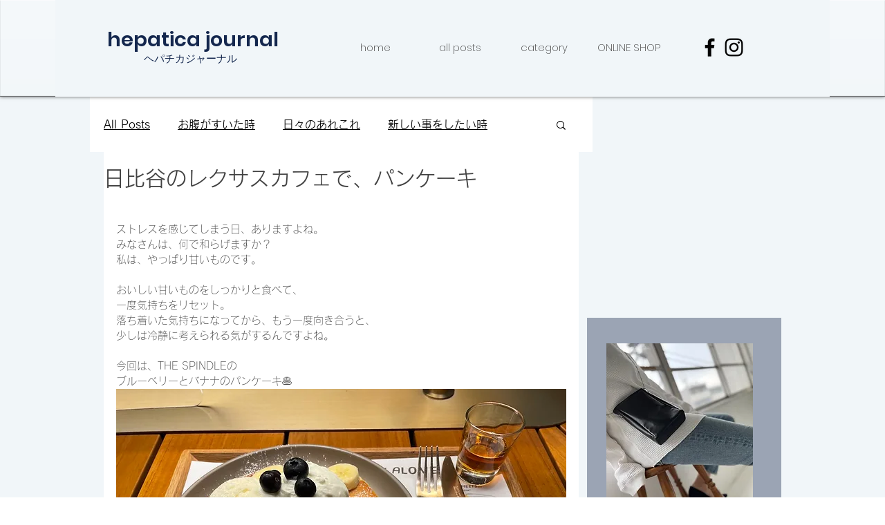

--- FILE ---
content_type: text/html; charset=utf-8
request_url: https://www.google.com/recaptcha/api2/aframe
body_size: 250
content:
<!DOCTYPE HTML><html><head><meta http-equiv="content-type" content="text/html; charset=UTF-8"></head><body><script nonce="3vAU7i1q9KYdF2ZH3c30WQ">/** Anti-fraud and anti-abuse applications only. See google.com/recaptcha */ try{var clients={'sodar':'https://pagead2.googlesyndication.com/pagead/sodar?'};window.addEventListener("message",function(a){try{if(a.source===window.parent){var b=JSON.parse(a.data);var c=clients[b['id']];if(c){var d=document.createElement('img');d.src=c+b['params']+'&rc='+(localStorage.getItem("rc::a")?sessionStorage.getItem("rc::b"):"");window.document.body.appendChild(d);sessionStorage.setItem("rc::e",parseInt(sessionStorage.getItem("rc::e")||0)+1);localStorage.setItem("rc::h",'1768424105459');}}}catch(b){}});window.parent.postMessage("_grecaptcha_ready", "*");}catch(b){}</script></body></html>